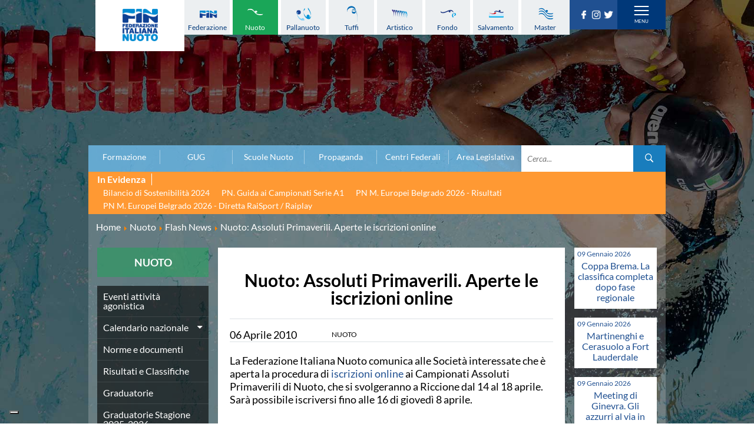

--- FILE ---
content_type: text/html; charset=utf-8
request_url: https://www.federnuoto.it/home/nuoto/flash-news-nuoto/14139-nuoto-assoluti-primaverili-aperte-le-iscrizioni-online.html
body_size: 13041
content:


<!DOCTYPE html>
<html>

<head><script type="text/javascript">
var _iub = _iub || [];
_iub.csConfiguration = {"askConsentAtCookiePolicyUpdate":true,"cookiePolicyInOtherWindow":true,"floatingPreferencesButtonDisplay":"bottom-left","logLevel":"error","perPurposeConsent":true,"reloadOnConsent":true,"siteId":3388005,"cookiePolicyId":50053366,"lang":"it","cookiePolicyUrl":"https://www.federnuoto.it/home/cookie-policy.html","banner":{"acceptButtonCaptionColor":"#FFFFFF","acceptButtonColor":"#0073CE","acceptButtonDisplay":true,"backgroundColor":"#FFFFFF","closeButtonRejects":true,"customizeButtonCaptionColor":"#4D4D4D","customizeButtonColor":"#DADADA","customizeButtonDisplay":true,"explicitWithdrawal":true,"listPurposes":true,"position":"float-top-center","prependOnBody":true,"rejectButtonDisplay":true,"showPurposesToggles":true,"showTitle":false,"textColor":"#000000"}};
</script>
<script type="text/javascript" src="https://cs.iubenda.com/autoblocking/3388005.js" charset="UTF-8"></script>
<script type="text/javascript" src="//cdn.iubenda.com/cs/iubenda_cs.js" charset="UTF-8" async></script>

    <base href="https://www.federnuoto.it/home/nuoto/flash-news-nuoto/14139-nuoto-assoluti-primaverili-aperte-le-iscrizioni-online.html" />
	<meta http-equiv="content-type" content="text/html; charset=utf-8" />
	<meta name="keywords" content="Federazione Italiana Nuoto, FIN, flashnews, nuoto" />
	<meta name="author" content="Federico Masci" />
	<meta name="robots" content="index, follow" />
	<meta name="description" content="Le flashnews della categoria nuoto" />
	<title>Federazione Italiana Nuoto - Nuoto: Assoluti Primaverili. Aperte le iscrizioni online</title>
	<link href="/templates/ifrit/favicon.ico" rel="shortcut icon" type="image/vnd.microsoft.icon" />

    <meta id="viewport" name="viewport" content="width=device-width, initial-scale=1, maximum-scale=1" />
    <link rel="shortcut icon" type="image/x-icon" href="/templates/ifrit/favicon.ico" />
    <!-- iPhone standard bookmark icon (57x57px) home screen -->
    <link rel="apple-touch-icon" href="/templates/ifrit/icon.png" />
    <!-- iPhone Retina display icon (114x114px) home screen -->
    <link rel="apple-touch-icon" href="/templates/ifrit/icon@2x.png" sizes="114x114" />
    <!-- Google Fonts -->
            <link href='https://www.federnuoto.it/templates/ifrit/fonts/fonts.css' rel='stylesheet' type='text/css'>
        <!-- template css -->
    <link rel="stylesheet" href="/templates/ifrit/stylesheets/app.css" type="text/css" />

    <!-- template js -->
    <!--[if lte IE 9]>
        <script type="text/javascript" src="/templates/ifrit/js/vendor/html5shiv.js"></script>
        <script type="text/javascript" src="/templates/ifrit/js/vendor/nwmatcher.js"></script>    
        <script type="text/javascript" src="/templates/ifrit/js/vendor/selectivizr.js"></script>
        <![endif]-->

            <script data-cookieconsent="ignore" type="text/javascript" src="/templates/ifrit/js/app.js"></script>
    
            <script type="text/javascript" src="/templates/ifrit/js/vendor/jquery-ui.js"></script>
    
            <script type="text/javascript" src="/templates/ifrit/svi/jquery.inputmask.bundle.js"></script>
        <script type="text/javascript" src="/templates/ifrit/svi/svi.js"></script>
        <script type="text/javascript" src="/templates/ifrit/svi/settebello.js"></script>
    
            <script type="text/javascript" src="/templates/ifrit/svi/impianti.js"></script>
    

            <!-- Google Maps API -->
        <script src="https://maps.googleapis.com/maps/api/js?key=AIzaSyAV_5FyDdfaM3E3YMD0_AGkzgIU0NNjI7A&libraries=places,marker&callback=initMap"></script>
    
    
    
    
    <!-- Test per Menu -->
    <script type="text/javascript" src="/templates/ifrit/svi/override.js"></script>
<!-- Matomo -->
<script>
  var _paq = window._paq = window._paq || [];
  /* tracker methods like "setCustomDimension" should be called before "trackPageView" */
  _paq.push(['trackPageView']);
  _paq.push(['enableLinkTracking']);
  (function() {
    var u="https://matomoweb.coninet.it/";
    _paq.push(['setTrackerUrl', u+'matomo.php']);
    _paq.push(['setSiteId', '100']);
    var d=document, g=d.createElement('script'), s=d.getElementsByTagName('script')[0];
    g.async=true; g.src=u+'matomo.js'; s.parentNode.insertBefore(g,s);
  })();
</script>
<!-- End Matomo Code --></head>


<body fixed-mode="0" class=" nopict it-it  home nuoto flash-news nuoto:-assoluti-primaverili.-aperte-le-iscrizioni-online                                 no-preload random_1">
    
    <!-- Div for "Force Desktop" -->
    <div id="viewportButton" class="viewportButton" style="display:none;">
        <input type="button" id="btnViewport" name="btnViewport" value="-" />
    </div>
    <!-- Site Wrapper -->
    <div id="site-wrapper">
        

        

        

                    <!-- Toolbar -->
                        <div id="toolbar-wrapper" >
                <section id="toolbar" data-bbq-width="wrapped">
                                                                                <div class="module-menudisci">
            
                                            
<div data-com="mixedmenu" data-mixedmenu-smartphone="hidden" data-mixedmenu-leaveopen="0" data-mixedmenu-firstlevel="0" data-mixedmenu-tablet="dropDownClickFlat" data-mixedmenu-desktop="dropDownClickFlat" data-mixedmenu-id="menu-181" >

    <ul class="mixedmenu" data-mixedmenu="root"
            >
    <li class="item-908"><a class="federazione" href="/home/federazione.html" >Federazione</a></li><li class="item-909 alias-parent-active"><a class="nuoto" href="/home/nuoto.html" >Nuoto</a></li><li class="item-910"><a class="pallanuoto" href="/home/pallanuoto.html" >Pallanuoto</a></li><li class="item-911"><a class="tuffi" href="/home/tuffi.html" >Tuffi</a></li><li class="item-912"><a class="sincro" href="/home/sincro.html" >Artistico</a></li><li class="item-913"><a class="fondo" href="/home/fondo.html" >Fondo</a></li><li class="item-914"><a class="salvamento" href="/home/salvamento.html" >Salvamento</a></li><li class="item-915"><a class="master" href="/home/master.html" >Master</a></li>    </ul>

    </div>
            
                        
		</div>
	
                                                            <div class="module-panino_disci">
            
                                            
<div id="menu-181" class="hamburger" data-com="hamburger" data-hamburger="smartphone" data-hamburger-type="text">
            <span>Discipline</span>
     
    
        
</div>            
                        
		</div>
	
                                                            <div class="module-logo">
            
                                            <div data-com="immagine" 
    data-com-animations-enable="0" 
    data-com-animations-top-percent="10" 
    data-com-animations-repeate="0">
                    <a href="/"  title="FIN">
                            <picture>
                <source media="(min-width: 1200px)" srcset="/images/logo_fin_verticale.png">
                <source media="(min-width: 640px)" srcset="/images/logo_fin_verticale.png">
                <source media="(min-width: 0px)" srcset="/images/logo_fin_verticale.png">
                <img src="/images/logo_fin_verticale.png" alt="FIN">
            </picture>
                        </a>
    </div>            
                        
		</div>
	
                                                            <div class="module-carica_soc">
            
                                            

<div class="custom-carica_soc"  >
	<p>		<div class="moduletable-social">
						
<div data-com="social">
    <a class="facebook" target="_blank" href="https://it-it.facebook.com/Federnuoto" title="facebook"><img src="/images/facebook.png" alt="facebook" /></a><a class="instagram" target="_blank" href="https://www.instagram.com/federnuoto/" title="instagram"><img src="/images/instagram.png" alt="instagram" /></a><a class="twitter" target="_blank" href="https://twitter.com/finofficial_" title="twitter"><img src="/images/twitter.png" alt="twitter" /></a></div>		</div>
	</p></div>
            
                        
		</div>
	
                                                            <div class="module-panino_mob_light">
            
                                            
<div id="menu-187" class="hamburger" data-com="hamburger" data-hamburger="desktop" data-hamburger-type="icon-x">
     
    
            <span class="line1"></span>
        <span class="line2"></span>
        <span class="line3"></span>
        
</div>            
                        
		</div>
	
                                                            </section>
            </div>
        

                    <!-- NO: -->
                            <!-- Header -->
                                <div id="header-wrapper">
                    <header id="header" data-bbq-width="wrapped">
                                                                                            <div class="module-menu_mob_light">
            
                                            
<div data-com="mixedmenu" data-mixedmenu-smartphone="lightboxAccordion" data-mixedmenu-leaveopen="0" data-mixedmenu-firstlevel="1" data-mixedmenu-tablet="lightboxD" data-mixedmenu-desktop="lightboxD" data-mixedmenu-id="menu-187" >

    <ul class="mixedmenu" data-mixedmenu="root"
            >
    <li class="item-483 deeper parent"><span class="separator_link"><a class="federazione" href="/home/federazione.html" >Federazione</a></span><ul class="nav-child unstyled small"><li class="item-2012"><a href="/home/federazione/xliii-assemblea-ordinaria-elettiva.html" >XLIII Assemblea Ordinaria Elettiva</a></li><li class="item-2124 deeper parent"><span class="separator_link"><a href="/home/federazione/singapore-2025.html" >Singapore 2025</a></span><ul class="nav-child unstyled small"><li class="item-2125"><a href="/home/federazione/singapore-2025/singapore-2025-la-squadra-italiana.html" >La squadra italiana</a></li><li class="item-2126"><a href="/home/federazione/singapore-2025/singapore-2025-azzurri-in-gara.html" >Azzurri in gara</a></li><li class="item-2127"><a href="/home/federazione/singapore-2025/singapore-2025-startlists-e-risultati.html" >Startlists e Risultati</a></li><li class="item-2128"><a href="/home/federazione/singapore-2025/singapore-2025-medagliere.html" >Medagliere</a></li><li class="item-2129"><a href="/home/federazione/singapore-2025/singapore-2025-medagliere-nuoto-per-gara.html" >Medaglie del nuoto per gara</a></li></ul></li><li class="item-616 divider deeper parent"><span class="separator">
	La Federazione</span>
<ul class="nav-child unstyled small"><li class="item-552"><a href="/home/federazione/la-federazione/chi-siamo.html" >Chi Siamo</a></li><li class="item-553 divider parent"><span class="separator">
	La Storia</span>
</li><li class="item-563 parent"><a href="/home/federazione/la-federazione/struttura.html" >Struttura</a></li></ul></li><li class="item-609"><a href="/home/federazione/norme-e-documenti-federazione.html" >Norme e documenti</a></li><li class="item-612"><a href="/home/federazione/bilanci.html" >Bilanci</a></li><li class="item-610"><a href="/home/federazione/bandi-di-gara.html" >FIN: Bandi di gara</a></li><li class="item-608"><a href="/home/federazione/convenzioni-enti.html" >FIN: Convenzioni Enti</a></li><li class="item-1945"><a href="https://www.sportesalute.eu/bandi-e-avvisi/bandi-altri-enti.html" >Sport e Salute: Bandi e Avvisi</a></li><li class="item-1675"><a href="https://www.sportesalute.eu/convenzioni.html" target="_blank" >Sport e Salute: Convenzioni per ASD/SSD</a></li><li class="item-611"><a href="/home/federazione/antidoping.html" >Antidoping</a></li><li class="item-613"><a href="/home/federazione/giustizia.html" >Giustizia</a></li><li class="item-577 divider deeper parent"><span class="separator">
	Settore Impianti</span>
<ul class="nav-child unstyled small"><li class="item-578"><a href="/home/federazione/settore-impianti/il-settore-impianti.html" >Il Settore Impianti</a></li><li class="item-579"><a href="/home/federazione/settore-impianti/la-piscina.html" >La Piscina</a></li><li class="item-580 parent"><a href="/home/federazione/settore-impianti/normative.html" >Normative</a></li><li class="item-584 divider parent"><span class="separator">
	Omologazione</span>
</li><li class="item-589 parent"><a href="/home/federazione/settore-impianti/finanziamenti.html" >Finanziamenti</a></li><li class="item-593 divider parent"><span class="separator">
	Aggiornamenti</span>
</li></ul></li><li class="item-599"><a href="/home/federazione/assicurazione.html" >Assicurazione</a></li><li class="item-939"><a href="/home/federazione/comitati-regionali.html" >Comitati Regionali</a></li><li class="item-937"><a href="/home/federazione/società-sportive.html" >Società Sportive</a></li><li class="item-1289"><a href="/home/privacy.html" >Privacy</a></li><li class="item-1275"><a href="/home/qualità.html" >Qualità</a></li><li class="item-1276"><a href="/home/sostenibilità.html" >Sostenibilità</a></li><li class="item-1434"><a href="/home/federazione/modello-organizzativo-231.html" >Modello Organizzativo 231</a></li><li class="item-2050"><a href="/home/federazione/safeguarding-rules.html" >Safeguarding Rules</a></li><li class="item-618"><a href="/home/federazione/news-la-federazione.html" >News </a></li><li class="item-619"><a href="/home/federazione/flash-news-la-federazione.html" >Flash News</a></li></ul></li><li class="item-490 active deeper parent"><span class="separator_link"><a class="nuoto" href="/home/nuoto.html" >Nuoto</a></span><ul class="nav-child unstyled small"><li class="item-624"><a href="/home/nuoto/eventi-attivita-agonistica-nuoto.html" >Eventi attività agonistica</a></li><li class="item-1377 divider deeper parent"><span class="separator">
	Calendario nazionale</span>
<ul class="nav-child unstyled small"><li class="item-2150"><a href="/home/nuoto/calendario-nazionale-nuoto/calendario-nazionale-nuoto-2025-2026.html" >2025-2026</a></li><li class="item-2036"><a href="/home/nuoto/calendario-nazionale-nuoto/calendario-nazionale-nuoto-2024-2025.html" >2024-2025</a></li><li class="item-1896"><a href="/home/nuoto/calendario-nazionale-nuoto/calendario-nazionale-nuoto-2023-2024.html" >2023-2024</a></li><li class="item-1761"><a href="/home/nuoto/calendario-nazionale-nuoto/calendario-nazionale-nuoto-2022-2023.html" >2022-2023</a></li><li class="item-1680"><a href="/home/nuoto/calendario-nazionale-nuoto/calendario-nazionale-nuoto-2021-2022.html" >2021-2022</a></li><li class="item-1501"><a href="/home/nuoto/calendario-nazionale-nuoto/calendario-nazionale-nuoto-2020-2021.html" >2020-2021</a></li><li class="item-904"><a href="/home/nuoto/calendario-nazionale-nuoto/calendario-nazionale-nuoto-2019-2020.html" >2019-2020</a></li><li class="item-1378"><a href="/home/nuoto/calendario-nazionale-nuoto/calendario-nazionale-nuoto-2018-2019.html" >2018-2019</a></li></ul></li><li class="item-905"><a href="/home/nuoto/norme-e-documenti-nuoto.html" >Norme e documenti</a></li><li class="item-906"><a href="/home/nuoto/risultati-e-classifiche-nuoto.html" >Risultati e Classifiche</a></li><li class="item-621"><a href="/home/nuoto/graduatorie.html" >Graduatorie</a></li><li class="item-1549"><a href="/home/nuoto/graduatorie-stagione-2025-2026.html" >Graduatorie Stagione 2025-2026</a></li><li class="item-940"><a href="/home/nuoto/azzurri-nuoto.html" >Azzurri</a></li><li class="item-958 divider deeper parent"><span class="separator">
	Records</span>
<ul class="nav-child unstyled small"><li class="item-1095 divider parent"><span class="separator">
	Vasca 25m</span>
</li><li class="item-1096 divider parent"><span class="separator">
	Vasca 50m</span>
</li></ul></li><li class="item-622"><a href="/home/nuoto/news-nuoto.html" >News </a></li><li class="item-623 current active"><a href="/home/nuoto/flash-news-nuoto.html" >Flash News</a></li></ul></li><li class="item-484 deeper parent"><span class="separator_link"><a class="pallanuoto" href="/home/pallanuoto.html" >Pallanuoto</a></span><ul class="nav-child unstyled small"><li class="item-1067"><a href="/home/pallanuoto/norme-e-documenti-pallanuoto.html" >Norme e documenti</a></li><li class="item-1350 divider deeper parent"><span class="separator">
	Le Nazionali</span>
<ul class="nav-child unstyled small"><li class="item-941"><a href="/home/pallanuoto/le-nazionali/il-settebello.html" >Il Settebello</a></li><li class="item-942"><a href="/home/pallanuoto/le-nazionali/il-setterosa.html" >Il Setterosa</a></li><li class="item-648 divider parent"><span class="separator">
	Partite delle Nazionali</span>
</li></ul></li><li class="item-630 divider deeper parent"><span class="separator">
	Coppa Italia</span>
<ul class="nav-child unstyled small"><li class="item-2057 divider parent"><span class="separator">
	2024-2025</span>
</li><li class="item-1947 divider parent"><span class="separator">
	2023-2024</span>
</li><li class="item-1795 divider parent"><span class="separator">
	2022-2023</span>
</li><li class="item-1667 divider parent"><span class="separator">
	2021-2022</span>
</li><li class="item-1556 divider parent"><span class="separator">
	2020-2021</span>
</li><li class="item-1397 divider parent"><span class="separator">
	2019-2020</span>
</li><li class="item-1247 divider parent"><span class="separator">
	2018-2019</span>
</li><li class="item-632 divider parent"><span class="separator">
	2017-2018</span>
</li><li class="item-633 divider parent"><span class="separator">
	2016-2017</span>
</li><li class="item-634 divider parent"><span class="separator">
	2015-2016</span>
</li><li class="item-635 divider parent"><span class="separator">
	2014-2015</span>
</li></ul></li><li class="item-636 divider deeper parent"><span class="separator">
	Campionato A1 Maschile</span>
<ul class="nav-child unstyled small"><li class="item-2146 divider parent"><span class="separator">
	2025-2026</span>
</li><li class="item-2034 divider parent"><span class="separator">
	2024-2025</span>
</li><li class="item-1894 divider parent"><span class="separator">
	2023-2024</span>
</li><li class="item-1763 divider parent"><span class="separator">
	2022-2023</span>
</li><li class="item-1638 divider parent"><span class="separator">
	2021-2022</span>
</li><li class="item-1498 divider parent"><span class="separator">
	2020-2021</span>
</li><li class="item-1368 divider parent"><span class="separator">
	2019-2020</span>
</li><li class="item-1367 divider parent"><span class="separator">
	2018-2019</span>
</li></ul></li><li class="item-637 divider deeper parent"><span class="separator">
	Campionato A1 Femminile</span>
<ul class="nav-child unstyled small"><li class="item-2148 divider parent"><span class="separator">
	2025-2026</span>
</li><li class="item-2032 divider parent"><span class="separator">
	2024-2025</span>
</li><li class="item-1892 divider parent"><span class="separator">
	2023-2024</span>
</li><li class="item-1765 divider parent"><span class="separator">
	2022-2023</span>
</li><li class="item-1641 divider parent"><span class="separator">
	2021-2022</span>
</li><li class="item-1500 divider parent"><span class="separator">
	2020-2021</span>
</li><li class="item-1371 divider parent"><span class="separator">
	2019-2020</span>
</li><li class="item-1370 divider parent"><span class="separator">
	2018-2019</span>
</li></ul></li><li class="item-638 divider deeper parent"><span class="separator">
	Campionato A2 Maschile</span>
<ul class="nav-child unstyled small"><li class="item-2155 divider parent"><span class="separator">
	2025-2026</span>
</li><li class="item-2037 divider parent"><span class="separator">
	2024-2025</span>
</li><li class="item-1900 divider parent"><span class="separator">
	2023-2024</span>
</li><li class="item-1770 divider parent"><span class="separator">
	2022-2023</span>
</li><li class="item-1646 divider parent"><span class="separator">
	2021-2022</span>
</li><li class="item-1515 divider parent"><span class="separator">
	2020-2021</span>
</li><li class="item-1380 divider parent"><span class="separator">
	2019-2020</span>
</li><li class="item-1379 divider parent"><span class="separator">
	2018-2019</span>
</li></ul></li><li class="item-1239 divider deeper parent"><span class="separator">
	Campionato A2 Femminile</span>
<ul class="nav-child unstyled small"><li class="item-2162 divider parent"><span class="separator">
	2025-2026</span>
</li><li class="item-2051 divider parent"><span class="separator">
	2024-2025</span>
</li><li class="item-1920 divider parent"><span class="separator">
	2023-2024</span>
</li><li class="item-1783 divider parent"><span class="separator">
	2022-2023</span>
</li><li class="item-1657 divider parent"><span class="separator">
	2021-2022</span>
</li><li class="item-1523 divider parent"><span class="separator">
	2020-2021</span>
</li><li class="item-1427 divider parent"><span class="separator">
	2019-2020</span>
</li><li class="item-1392 divider parent"><span class="separator">
	2018-2019</span>
</li></ul></li><li class="item-1200 divider deeper parent"><span class="separator">
	Campionato B Maschile</span>
<ul class="nav-child unstyled small"><li class="item-2166 divider parent"><span class="separator">
	2025-2026</span>
</li><li class="item-2043 divider parent"><span class="separator">
	2024-2025</span>
</li><li class="item-1904 divider parent"><span class="separator">
	2023-2024</span>
</li><li class="item-1775 divider parent"><span class="separator">
	2022-2023</span>
</li><li class="item-1651 divider parent"><span class="separator">
	2021-2022</span>
</li><li class="item-1530 divider parent"><span class="separator">
	2020-2021</span>
</li><li class="item-1422 divider parent"><span class="separator">
	2019-2020</span>
</li><li class="item-1393 divider parent"><span class="separator">
	2018-2019</span>
</li></ul></li><li class="item-639 divider deeper parent"><span class="separator">
	Storico Campionati 2003-2017</span>
<ul class="nav-child unstyled small"><li class="item-1198"><a href="/home/pallanuoto/storico-campionati/campionati-2017-2018.html" >Campionati 2017/2018</a></li><li class="item-1049"><a href="/home/pallanuoto/storico-campionati/campionati-2016-2017.html" >Campionati 2016/2017</a></li><li class="item-1048"><a href="/home/pallanuoto/storico-campionati/campionati-2015-2016.html" >Campionati 2015/2016</a></li><li class="item-1047"><a href="/home/pallanuoto/storico-campionati/campionati-2014-2015.html" >Campionati 2014/2015</a></li><li class="item-1046"><a href="/home/pallanuoto/storico-campionati/campionati-2013-2014.html" >Campionati 2013/2014</a></li><li class="item-1021"><a href="/home/pallanuoto/storico-campionati/campionati-2012-2013.html" >Campionati 2012/2013</a></li><li class="item-998"><a href="/home/pallanuoto/storico-campionati/campionati-2011-2012.html" >Campionati 2011/2012</a></li><li class="item-999"><a href="/home/pallanuoto/storico-campionati/campionati-2010-2011.html" >Campionati 2010/2011</a></li><li class="item-1001"><a href="/home/pallanuoto/storico-campionati/campionati-2009-2010.html" >Campionati 2009/2010</a></li><li class="item-1002"><a href="/home/pallanuoto/storico-campionati/campionati-2008-2009.html" >Campionati 2008/2009</a></li><li class="item-1003"><a href="/home/pallanuoto/storico-campionati/campionati-2007-2008.html" >Campionati 2007/2008</a></li><li class="item-1004"><a href="/home/pallanuoto/storico-campionati/campionati-2006-2007.html" >Campionati 2006/2007</a></li><li class="item-1005"><a href="/home/pallanuoto/storico-campionati/campionati-2005-2006.html" >Campionati 2005/2006</a></li><li class="item-1006"><a href="/home/pallanuoto/storico-campionati/campionati-2004-2005.html" >Campionati 2004/2005</a></li><li class="item-1007"><a href="/home/pallanuoto/storico-campionati/campionati-2003-2004.html" >Campionati 2003/2004</a></li></ul></li><li class="item-641 divider deeper parent"><span class="separator">
	Finali Giovanili</span>
<ul class="nav-child unstyled small"><li class="item-2117"><a href="/home/pallanuoto/finali-giovanili-s/2024-2025.html" >2024-2025</a></li><li class="item-2013"><a href="/home/pallanuoto/finali-giovanili-s/2023-2024.html" >2023-2024</a></li><li class="item-1858"><a href="/home/pallanuoto/finali-giovanili-s/2022-2023.html" >2022-2023</a></li><li class="item-1711"><a href="/home/pallanuoto/finali-giovanili-s/2021-2022.html" >2021-2022</a></li><li class="item-1632"><a href="/home/pallanuoto/finali-giovanili-s/2020-2021.html" >2020-2021</a></li><li class="item-1328"><a href="/home/pallanuoto/finali-giovanili-s/2018-2019.html" >2018-2019</a></li><li class="item-642"><a href="/home/pallanuoto/finali-giovanili-s/2017-2018.html" >2017-2018</a></li><li class="item-643"><a href="/home/pallanuoto/finali-giovanili-s/2016-2017.html" >2016-2017</a></li><li class="item-644"><a href="/home/pallanuoto/finali-giovanili-s/2015-2016.html" >2015-2016</a></li><li class="item-645"><a href="/home/pallanuoto/finali-giovanili-s/2014-2015.html" >2014-2015</a></li><li class="item-646"><a href="/home/pallanuoto/finali-giovanili-s/2013-2014.html" >2013-2014</a></li></ul></li><li class="item-1288 divider deeper parent"><span class="separator">
	Trofei delle Regioni</span>
<ul class="nav-child unstyled small"><li class="item-2161"><a href="/home/pallanuoto/trofei-delle-regioni/2025-2026.html" >2025-2026</a></li><li class="item-2049"><a href="/home/pallanuoto/trofei-delle-regioni/2024-2025.html" >2024-2025</a></li><li class="item-1919"><a href="/home/pallanuoto/trofei-delle-regioni/2023-2024.html" >2023-2024</a></li><li class="item-1782"><a href="/home/pallanuoto/trofei-delle-regioni/2022-2023.html" >2022-2023</a></li><li class="item-1781"><a href="/home/pallanuoto/trofei-delle-regioni/2018-2019.html" >2018-2019</a></li></ul></li><li class="item-647"><a href="/home/pallanuoto/risultati-comen.html" >CoMeN Cup</a></li><li class="item-627"><a href="/home/pallanuoto/news-pallanuoto.html" >News </a></li><li class="item-628"><a href="/home/pallanuoto/flash-news-pallanuoto.html" >Flash News</a></li><li class="item-1436"><a href="https://www.youtube.com/@FINWaterpolochannel" target="_blank" >Waterpolo Channel</a></li></ul></li><li class="item-485 deeper parent"><span class="separator_link"><a class="tuffi" href="/home/tuffi.html" >Tuffi</a></span><ul class="nav-child unstyled small"><li class="item-828"><a href="/home/tuffi/eventi-tuffi.html" >Eventi</a></li><li class="item-829"><a href="/home/tuffi/norme-e-documenti-tuffi.html" >Norme e documenti</a></li><li class="item-825"><a href="/home/tuffi/risultati-e-classifiche-tuffi.html" >Risultati e Classifiche</a></li><li class="item-943"><a href="/home/tuffi/azzurri-tuffi.html" >Azzurri</a></li><li class="item-826"><a href="/home/tuffi/news-tuffi.html" >News </a></li><li class="item-827"><a href="/home/tuffi/flash-news-tuffi.html" >Flash News</a></li></ul></li><li class="item-486 deeper parent"><span class="separator_link"><a class="sincro" href="/home/sincro.html" >Artistico</a></span><ul class="nav-child unstyled small"><li class="item-832"><a href="/home/sincro/eventi-sincro.html" >Eventi</a></li><li class="item-833"><a href="/home/sincro/norme-e-documenti-sincro.html" >Norme e documenti</a></li><li class="item-831"><a href="/home/sincro/risultati-e-classifiche-sincro.html" >Risultati e Classifiche</a></li><li class="item-944"><a href="/home/sincro/azzurri-sincro.html" >Azzurri</a></li><li class="item-834"><a href="/home/sincro/news-sincro.html" >News </a></li><li class="item-835"><a href="/home/sincro/flash-news-sincro.html" >Flash News</a></li></ul></li><li class="item-487 deeper parent"><span class="separator_link"><a class="fondo" href="/home/fondo.html" >Fondo</a></span><ul class="nav-child unstyled small"><li class="item-837"><a href="/home/fondo/eventi-fondo.html" >Eventi</a></li><li class="item-1296"><a href="/home/fondo/grand-prix-fondo.html" >Grand Prix</a></li><li class="item-838"><a href="/home/fondo/norme-e-documentio-fondo.html" >Norme e documenti</a></li><li class="item-836"><a href="/home/fondo/risultati-e-classifiche-fondo.html" >Risultati e Classifiche</a></li><li class="item-952"><a href="/home/fondo/primati.html" >Primati</a></li><li class="item-946"><a href="/home/fondo/azzurri-fondo.html" >Azzurri</a></li><li class="item-839"><a href="/home/fondo/news-fondo.html" >News </a></li><li class="item-840"><a href="/home/fondo/flash-news-fondo.html" >Flash News</a></li></ul></li><li class="item-488 deeper parent"><span class="separator_link"><a class="salvamento" href="/home/salvamento.html" >Salvamento</a></span><ul class="nav-child unstyled small"><li class="item-527"><a href="/home/salvamento/eventi-salvamento.html" >Eventi</a></li><li class="item-842"><a href="/home/salvamento/norme-e-documenti-salvamento.html" >Norme e documenti</a></li><li class="item-845"><a href="/home/salvamento/risultati-e-classifiche-salvamento.html" >Risultati e Classifiche</a></li><li class="item-846 divider deeper parent"><span class="separator">
	Albi d'oro - Primati</span>
<ul class="nav-child unstyled small"><li class="item-1446"><a href="https://records.dlrg.de/" target="_blank" >Primati internazionali</a></li><li class="item-1447"><a href="/home/salvamento/albi-d-oro-primati/salvamento-primati-maschili-assoluti-in-vasca-lunga.html" >Primati Maschili Assoluti in vasca lunga</a></li><li class="item-1448"><a href="/home/salvamento/albi-d-oro-primati/salvamento-primati-femminili-assoluti-in-vasca-lunga.html" >Primati Femminili Assoluti in vasca lunga</a></li><li class="item-1774"><a href="/home/salvamento/albi-d-oro-primati/primati-youth-in-vasca-lunga.html" >Primati Youth in vasca lunga</a></li><li class="item-1449"><a href="/home/salvamento/albi-d-oro-primati/salvamento-primati-maschili-cadetti-in-vasca-lunga.html" >Primati Maschili Cadetti in vasca lunga</a></li><li class="item-1450"><a href="/home/salvamento/albi-d-oro-primati/salvamento-primati-femminili-cadette-in-vasca-lunga.html" >Primati Femminili Cadette in vasca lunga</a></li><li class="item-1451"><a href="/home/salvamento/albi-d-oro-primati/salvamento-primati-maschili-juniores-in-vasca-lunga.html" >Primati Maschili Juniores in vasca lunga</a></li><li class="item-1452"><a href="/home/salvamento/albi-d-oro-primati/salvamento-primati-femminili-juniores-in-vasca-lunga.html" >Primati Femminili Juniores in vasca lunga</a></li><li class="item-1453"><a href="/home/salvamento/albi-d-oro-primati/salvamento-primati-maschili-ragazzi-in-vasca-lunga.html" >Primati Maschili Ragazzi in vasca lunga</a></li><li class="item-1454"><a href="/home/salvamento/albi-d-oro-primati/salvamento-primati-femminili-ragazze-in-vasca-lunga.html" >Primati Femminili Ragazze in vasca lunga</a></li><li class="item-1455"><a href="/home/salvamento/albi-d-oro-primati/salvamento-primati-maschili-esordienti-a-in-vasca-lunga.html" >Primati Maschili Esordienti A in vasca lunga</a></li><li class="item-1456"><a href="/home/salvamento/albi-d-oro-primati/salvamento-primati-femminili-esordienti-a-in-vasca-lunga.html" >Primati Femminili Esordienti A in vasca lunga</a></li><li class="item-1457"><a href="https://www.federnuoto.it/home/salvamento/albi-d-oro-primati/2955-primati-italiani-masters" >Primati italiani masters</a></li></ul></li><li class="item-843"><a href="/home/salvamento/news-salvamento.html" >News </a></li><li class="item-844"><a href="/home/salvamento/flash-news-salvamento.html" >Flash News</a></li></ul></li><li class="item-489 deeper parent"><span class="separator_link"><a class="master" href="/home/master.html" >Master</a></span><ul class="nav-child unstyled small"><li class="item-1073"><a href="/home/master/eventi-master.html" >Campionati Italiani</a></li><li class="item-848 divider deeper parent"><span class="separator">
	Circuito Supermaster</span>
<ul class="nav-child unstyled small"><li class="item-1144"><a href="/home/master/circuito-supermaster/eventi-circuito-supermaster.html" >Eventi</a></li><li class="item-1145"><a href="/home/master/circuito-supermaster/riepilogo-eventi.html" >Riepilogo Eventi</a></li><li class="item-1282 divider parent"><span class="separator">
	Archivio 2012-2025</span>
</li></ul></li><li class="item-1297"><a href="/home/master/calendario-nazionale-fondo-master.html" >Calendario Nazionale Fondo</a></li><li class="item-849"><a href="/home/master/norme-e-documenti-master.html" >Norme e documenti</a></li><li class="item-850"><a href="/home/master/risultati-e-classifiche-master.html" >Risultati e Classifiche</a></li><li class="item-1065"><a href="/home/master/primati.html" >Primati</a></li><li class="item-969"><a href="/home/master/graduatorie.html" >Graduatorie</a></li><li class="item-851"><a href="/home/master/approfondimenti.html" >Analisi e Approfondimenti</a></li><li class="item-852"><a href="/home/master/news-master.html" >News </a></li><li class="item-853"><a href="/home/master/flash-news-master.html" >Flash News</a></li></ul></li><li class="item-363 deeper parent"><span class="separator_link"><a href="/home/formazione.html" >Formazione</a></span><ul class="nav-child unstyled small"><li class="item-365 deeper parent"><span class="separator_link"><a href="/home/formazione/sit.html" >SIT</a></span><ul class="nav-child unstyled small"><li class="item-857"><a href="/home/formazione/sit/struttura.html" >Struttura</a></li><li class="item-858"><a href="/home/formazione/sit/offerta-formativa.html" >Offerta formativa</a></li><li class="item-865 divider parent"><span class="separator">
	Corsi, eventi e convegni</span>
</li><li class="item-625"><a href="/home/formazione/sit/norme-e-documenti.html" >Norme e documenti</a></li><li class="item-866 divider parent"><span class="separator">
	Sessioni</span>
</li><li class="item-869"><a href="/home/formazione/sit/la-tecnica-del-nuoto.html" >La Tecnica del Nuoto</a></li><li class="item-1986"><a href="/coordinatori-sit-quadriennio-2025-2028.html" >Coordinatori SIT</a></li><li class="item-1989"><a href="/docenti-nazionali-sit.html" >Docenti Nazionali SIT</a></li><li class="item-2130"><a href="/home/formazione/sit/docenti-regionali-sit.html" >Docenti Regionali SIT</a></li><li class="item-949"><a href="/home/formazione/sit/tecnici-sit.html" >Tecnici SIT</a></li></ul></li><li class="item-364 deeper parent"><span class="separator_link"><a href="/home/formazione/sezione-salvamento.html" >Sezione Salvamento</a></span><ul class="nav-child unstyled small"><li class="item-2069"><a href="/home/formazione/sezione-salvamento/diventare-bagnino.html" >Diventa Assistente Bagnanti</a></li><li class="item-871 divider parent"><span class="separator">
	Offerta formativa</span>
</li><li class="item-1702"><a href="/home/formazione/sezione-salvamento/sez-salv-eventi-corsi-nazionali.html" >Eventi e corsi nazionali</a></li><li class="item-888"><a href="/home/formazione/sezione-salvamento/corsi,-eventi-e-convegni-salvamento.html" >Corsi regionali</a></li><li class="item-889"><a href="/home/formazione/sezione-salvamento/norme-e-documenti-salvamento.html" >Norme e documenti </a></li><li class="item-950"><a href="/home/formazione/sezione-salvamento/coordinatori-salvamento.html" >Coordinatori Salvamento</a></li><li class="item-948"><a href="/home/formazione/sezione-salvamento/albo-assistenti-bagnanti-salvamento.html" >Albo Assistenti Bagnanti</a></li></ul></li></ul></li><li class="item-472 deeper parent"><span class="separator_link"><a href="/home/gug.html" >GUG</a></span><ul class="nav-child unstyled small"><li class="item-474"><a href="/home/gug/composizione.html" >Composizione</a></li><li class="item-475"><a href="/home/gug/norme-e-documenti-gug.html" >Norme e documenti</a></li><li class="item-476"><a href="/home/gug/formazione-gug.html" >Formazione</a></li><li class="item-478"><a href="/home/gug/sedi-regionali-e-provinciali.html" >Sedi Regionali e Provinciali</a></li><li class="item-607"><a href="/home/gug/designazioni-arbitrali.html" >Designazioni Arbitrali </a></li></ul></li><li class="item-480 deeper parent"><span class="separator_link"><a href="/home/scuole-nuoto.html" >Scuole Nuoto</a></span><ul class="nav-child unstyled small"><li class="item-1897"><a href="/home/scuole-nuoto.html" >Ricerca Scuole Nuoto </a></li><li class="item-1898"><a href="/home/scuole-nuoto/manuale-snf.html" >Manuale SNF</a></li><li class="item-1899"><a href="/home/scuole-nuoto/diventa-snf.html" >Diventa SNF</a></li></ul></li><li class="item-481 deeper parent"><span class="separator_link"><a href="/home/propaganda.html" >Propaganda</a></span><ul class="nav-child unstyled small"><li class="item-1128"><a href="/home/propaganda/norme-e-documenti-propaganda.html" >Norme e documenti</a></li><li class="item-1129"><a href="/home/propaganda/risultati-propaganda.html" >Risultati</a></li><li class="item-1130"><a href="/home/propaganda/eventi-propaganda.html" >Eventi </a></li></ul></li><li class="item-482 deeper parent"><span class="separator_link"><a href="/home/centri-federali.html" >Centri Federali</a></span><ul class="nav-child unstyled small"><li class="item-542"><a href="/home/centri-federali/c-f-complesso-natatorio-foro-italico.html" >C. F. Complesso natatorio Foro Italico</a></li><li class="item-543"><a href="/home/centri-federali/c-f-polo-natatorio-ostia.html" >C. F. Polo Acquatico Frecciarossa Ostia</a></li><li class="item-545"><a href="/home/centri-federali/c-f-unipol-blustadium-pietralata.html" >C. F. Unipol BluStadium Pietralata</a></li><li class="item-2041"><a href="/home/centri-federali/c-f-valco-san-paolo.html" >C. F. Polo Acquatico Enel - Valco San Paolo</a></li><li class="item-544"><a href="/home/centri-federali/c-f-acerra-carlo-pedersoli.html" >C. F. Acerra &quot;Carlo Pedersoli&quot;</a></li><li class="item-2068"><a href="/home/centri-federali/c-f-livorno.html" >C. F. Livorno</a></li><li class="item-2154"><a href="/home/centri-federali/c-f-milano.html" >C. F. Milano</a></li><li class="item-1924"><a href="/home/centri-federali/c-f-napoli-felice-scandone.html" >C. F. Napoli &quot;Felice Scandone&quot;</a></li><li class="item-1961"><a href="/home/centri-federali/c-f-palazzo-del-nuoto-torino.html" >C.F. Palazzo del Nuoto Torino</a></li><li class="item-546"><a href="/home/centri-federali/c-f-trieste-bruno-bianchi.html" >C. F. Trieste &quot;Bruno Bianchi&quot;</a></li><li class="item-547"><a href="/home/centri-federali/c-f-verona-alberto-castagnetti.html" >C. F. Verona &quot;Alberto Castagnetti&quot;</a></li><li class="item-1542"><a href="/home/centri-federali/c-f-viterbo.html" >C. F. Viterbo</a></li></ul></li><li class="item-550"><a href="/home/area-legislativa.html" >Area Legislativa</a></li><li class="item-600"><a href="/home/protezione-civile.html" >Protezione Civile</a></li><li class="item-605"><a href="/home/qualità.html" >Qualità</a></li><li class="item-606"><a href="/home/sostenibilità.html" >Sostenibilità</a></li><li class="item-1062"><a href="/home/privacy.html" >Privacy</a></li><li class="item-1092"><a href="/home/cookie-policy.html" >Cookie Policy</a></li><li class="item-1066"><a href="/home/archivio-news.html" >Archivio News</a></li><li class="item-1063"><a href="/home/flash-news.html" >Flash News</a></li><li class="item-1059"><a href="/home/galleria-fotografica.html" >Galleria fotografica</a></li><li class="item-1060"><a href="/home/videogallery.html" >Videogallery</a></li><li class="item-602"><a href="/home/intranet.html" >Intranet</a></li><li class="item-1278"><a href="https://mail.federnuoto.it" target="_blank" >Webmail </a></li><li class="item-601"><a href="/home/contatti.html" >Contatti</a></li><li class="item-1058"><a href="/home/mappa-del-sito.html" >Mappa del sito</a></li>    </ul>

                        <div class="modules-container">
                <div class="menu-modules">
                            <div class="module-contenitore_lp">
            
                                            

<div class="custom-contenitore_lp"  >
	<!--p>		<div class="moduletable-alias_mainmenu">
						<ul class="nav menu mod-list">
<li class="item-919 deeper parent"><a href="/home/formazione.html" >Formazione</a><ul class="nav-child unstyled small"><li class="item-922"><a href="/home/formazione/sit.html" >SIT</a></li><li class="item-923"><a href="/home/formazione/sezione-salvamento.html" >Sezione Salvamento	</a></li></ul></li><li class="item-921 deeper parent"><a href="/home/gug.html" >GUG</a><ul class="nav-child unstyled small"><li class="item-924"><a href="/?Itemid=473" >Presentazione</a></li><li class="item-925"><a href="/home/gug/norme-e-documenti-gug.html" >Regolamento</a></li><li class="item-930"><a href="/home/gug/composizione.html" >Composizione</a></li><li class="item-926"><a href="/home/gug/designazioni-arbitrali.html" >Designazioni Arbitrali</a></li><li class="item-927"><a href="/?Itemid=626" >Risultati e Classifiche</a></li><li class="item-928"><a href="/home/gug/formazione-gug.html" >Corso Aspiranti Giudici</a></li><li class="item-929"><a href="/home/gug/sedi-regionali-e-provinciali.html" >Sedi Regionali e Provinciali</a></li></ul></li><li class="item-916"><a href="/home/scuole-nuoto.html" >Scuole Nuoto</a></li><li class="item-917"><a href="/home/propaganda.html" >Propaganda	</a></li><li class="item-920 deeper parent"><a href="/home/centri-federali.html" >Centri Federali</a><ul class="nav-child unstyled small"><li class="item-931"><a href="/home/centri-federali/c-f-complesso-natatorio-foro-italico.html" >C. F. Complesso natatorio Foro Italico</a></li><li class="item-932"><a href="/home/centri-federali/c-f-acerra-carlo-pedersoli.html" >C. F. Frosinone</a></li><li class="item-933"><a href="/home/centri-federali/c-f-polo-natatorio-ostia.html" >C. F. Polo natatorio Ostia </a></li><li class="item-934"><a href="/home/centri-federali/c-f-unipol-blustadium-pietralata.html" >C. F. Unipol BluStadium Pietralata</a></li><li class="item-935"><a href="/home/centri-federali/c-f-trieste-bruno-bianchi.html" >C. F. Trieste &quot;Bruno Bianchi </a></li><li class="item-936"><a href="/home/centri-federali/c-f-verona-alberto-castagnetti.html" >C. F. Verona &quot;Alberto Castagnetti&quot;</a></li></ul></li><li class="item-918"><a href="/home/area-legislativa.html" >Area Legislativa	</a></li></ul>
		</div>
	</p--> <!--p>		<div class="moduletable-menu_footer">
						<ul class="nav menu mod-list">
<li class="item-366 active"><a href="/home/mappa-del-sito.html" >Mappa del sito</a></li><li class="item-1090"><a href="/home/archivio-news.html" >Archivio news</a></li><li class="item-1071"><a href="/home/protezione-civile.html" >Protezione Civile </a></li><li class="item-1070"><a href="/home/sostenibilità.html" >Sostenibilità </a></li><li class="item-1069"><a href="/home/qualità.html" >Qualità </a></li><li class="item-367"><a href="/home/contatti.html" >Contatti</a></li><li class="item-374"><a href="/home/galleria-fotografica.html" >Galleria fotografica</a></li><li class="item-603"><a href="https://mail.federnuoto.it" target="_blank" rel="noopener noreferrer">Webmail</a></li><li class="item-1068"><a href="/home/intranet.html" >Intranet </a></li><li class="item-604"><a href="/home/privacy.html" >Privacy</a></li><li class="item-1094"><a href="/feed-rss-fin.feed?type=rss" target="_blank" rel="noopener noreferrer">Feed rss</a></li><li class="item-1403"><a href="/federazione-trasparente.html" >Federazione Trasparente</a></li><li class="item-2070"><a href="https://federnuoto.segnalazioni.net/" target="_blank" rel="noopener noreferrer">Whistleblowing</a></li><li class="item-2055"><a href="#" title="Preferenze sui cookies" class="iubenda-cs-preferences-link">Rivedi le tue scelte sui cookies</a></li></ul>
		</div>
	</p-->
<p>		<div class="moduletable-social">
						
<div data-com="social">
    <a class="facebook" target="_blank" href="https://it-it.facebook.com/Federnuoto" title="facebook"><img src="/images/facebook.png" alt="facebook" /></a><a class="instagram" target="_blank" href="https://www.instagram.com/federnuoto/" title="instagram"><img src="/images/instagram.png" alt="instagram" /></a><a class="twitter" target="_blank" href="https://twitter.com/finofficial_" title="twitter"><img src="/images/twitter.png" alt="twitter" /></a></div>		</div>
	</p>
<p>		<div class="moduletable-cerca_nav">
						
<div class="finder-cerca_nav">
	<form id="mod-finder-searchform238" action="/cerca.html" method="get" class="form-search" role="search">
		<input type="text" name="q" id="mod-finder-searchword238" class="search-query input-medium" size="25" value="" placeholder="Cerca..."/><label for="mod-finder-searchword238" class="element-invisible finder-cerca_nav"></label><button class="btn btn-primary hasTooltip -cerca_nav finder-cerca_nav" type="submit" title="Vai"><span class="icon-search icon-white"></span></button>
							</form>
</div>
		</div>
	</p></div>
            
                        
		</div>
	                </div>
            </div>
            </div>
            
                        
		</div>
	
                                                                    <div class="module-spazio-testata">
            
                                            

<div class="custom-spazio-testata"  >
	</div>
            
                        
		</div>
	
                                                                    <div class="module-panino_no">
            
                                            
<div id="menu-152" class="hamburger" data-com="hamburger" data-hamburger="smartphone" data-hamburger-type="icon-x">
     
    
            <span class="line1"></span>
        <span class="line2"></span>
        <span class="line3"></span>
        
</div>            
                        
		</div>
	
                                                                        </header>
                </div>
            
                            <!-- Nav -->
                                <div id="nav-wrapper">
                    <nav id="nav" data-bbq-width="wrapped">
                                                                                            <div class="module-mainmenu">
            
                                            
<div data-com="mixedmenu" data-mixedmenu-smartphone="hidden" data-mixedmenu-leaveopen="1" data-mixedmenu-firstlevel="0" data-mixedmenu-tablet="dropDownClickFlat" data-mixedmenu-desktop="dropDownClickFlat" data-mixedmenu-id="menu-152" >

    <ul class="mixedmenu" data-mixedmenu="root"
            >
    <li class="item-919 parent"><a href="/home/formazione.html" >Formazione</a></li><li class="item-921 parent"><a href="/home/gug.html" >GUG</a></li><li class="item-916"><a href="/home/scuole-nuoto.html" >Scuole Nuoto</a></li><li class="item-917"><a href="/home/propaganda.html" >Propaganda	</a></li><li class="item-920 parent"><a href="/home/centri-federali.html" >Centri Federali</a></li><li class="item-918"><a href="/home/area-legislativa.html" >Area Legislativa	</a></li>    </ul>

    </div>
            
                        
		</div>
	
                                                                    <div class="module-cerca_nav">
            
                                            

<div class="custom-cerca_nav"  >
	<p style="margin: 0;">		<div class="moduletable-cerca_nav">
						
<div class="finder-cerca_nav">
	<form id="mod-finder-searchform238" action="/cerca.html" method="get" class="form-search" role="search">
		<input type="text" name="q" id="mod-finder-searchword238" class="search-query input-medium" size="25" value="" placeholder="Cerca..."/><label for="mod-finder-searchword238" class="element-invisible finder-cerca_nav"></label><button class="btn btn-primary hasTooltip -cerca_nav finder-cerca_nav" type="submit" title="Vai"><span class="icon-search icon-white"></span></button>
							</form>
</div>
		</div>
	</p></div>
            
                        
		</div>
	
                                                                        </nav>
                </div>
                    
        <div id="site-content">

                            <!-- Breadcrumb -->
                                <div id="breadcrumb-wrapper">
                    <section id="breadcrumb" data-bbq-width="wrapped">
                                                                                            <div class="module-panino_acc_interno evidenza">
            
                                            
<div id="menu-408" class="hamburger" data-com="hamburger" data-hamburger="smartphone" data-hamburger-type="text">
            <span>IN EVIDENZA</span>
     
    
        
</div>            
                        
		</div>
	
                                                                    <div class="module-evidenza-menu">
            
                                                <h3> In Evidenza</h3>
                                
<div data-com="mixedmenu" data-mixedmenu-smartphone="dropDownAccordion" data-mixedmenu-leaveopen="0" data-mixedmenu-firstlevel="0" data-mixedmenu-tablet="standard" data-mixedmenu-desktop="standard" data-mixedmenu-id="menu-408" >

    <ul class="mixedmenu" data-mixedmenu="root"
            >
    <li class="item-1217"><a href="https://www.federnuoto.it/home/sostenibilità/10885-bilancio-di-sostenibilità-2024" target="_blank" >Bilancio di Sostenibilità 2024</a></li><li class="item-1286"><a href="https://www.federnuoto.it/home/pallanuoto/norme-e-documenti-pallanuoto/pallanuoto-norme-e-documenti-2025-2026/10686-guida-ai-campionati-di-pallanuoto-serie-a1-2025-2026" target="_blank" >PN. Guida ai Campionati Serie A1</a></li><li class="item-2136"><a href="https://europeanaquatics.org/ewpc-2026/belgrade/schedule-and-results/#/schedule-bydate/ASM" target="_blank" >PN M. Europei Belgrado 2026 - Risultati</a></li><li class="item-1354"><a href="https://www.raiplay.it/dirette" target="_blank" >PN M. Europei Belgrado 2026 - Diretta RaiSport / Raiplay</a></li>    </ul>

    </div>
            
                        
		</div>
	
                                                                        </section>
                </div>
            


                            <!-- Sponsor-top -->
                                <div id="sponsor-top-wrapper">
                    <section id="sponsor-top" data-bbq-width="wrapped">
                                                                                            <div class="module-breadcrumb">
            
                                            <div aria-label="Breadcrumbs" role="navigation">
	<ul itemscope itemtype="https://schema.org/BreadcrumbList" class="breadcrumb-breadcrumb">
					<li class="active">
				<span class="divider icon-location"></span>
			</li>
		
						<li itemprop="itemListElement" itemscope itemtype="https://schema.org/ListItem">
											<a itemprop="item" href="/" class="pathway"><span itemprop="name">Home</span></a>
					
											<span class="divider">
							<img src="/media/system/images/arrow.png" alt="" />						</span>
										<meta itemprop="position" content="1">
				</li>
							<li itemprop="itemListElement" itemscope itemtype="https://schema.org/ListItem">
											<a itemprop="item" href="/home/nuoto.html" class="pathway"><span itemprop="name">Nuoto</span></a>
					
											<span class="divider">
							<img src="/media/system/images/arrow.png" alt="" />						</span>
										<meta itemprop="position" content="3">
				</li>
							<li itemprop="itemListElement" itemscope itemtype="https://schema.org/ListItem">
											<a itemprop="item" href="/home/nuoto/flash-news-nuoto.html" class="pathway"><span itemprop="name">Flash News</span></a>
					
											<span class="divider">
							<img src="/media/system/images/arrow.png" alt="" />						</span>
										<meta itemprop="position" content="4">
				</li>
							<li itemprop="itemListElement" itemscope itemtype="https://schema.org/ListItem" class="active">
					<span itemprop="name">
						Nuoto: Assoluti Primaverili. Aperte le iscrizioni online					</span>
					<meta itemprop="position" content="5">
				</li>
				</ul>
</div>
            
                        
		</div>
	
                                                                        </section>
                </div>
            


                            <!-- Top-a -->
                                <div id="top-a-wrapper">
                    <section id="top-a" data-bbq-width="wrapped">
                                                                                            <div class="module-panino_acc_interno">
            
                                            
<div id="menu-275" class="hamburger" data-com="hamburger" data-hamburger="smartphone" data-hamburger-type="text">
            <span>NUOTO</span>
     
    
        
</div>            
                        
		</div>
	
                                                                        </section>
                </div>
            

            

            

            

            

            

            

            


            

            

            

            

            

            


            

            


            

            

            

            


            


            <div id="message-wrapper">
                <!-- Message -->
                <section id="message" data-bbq-width="wrapped">
                    <div id="system-message-container">
	</div>

                </section>
            </div>

            <!-- ...MAIN... -->
                            <!-- Left + Content -->
                <div id="content-wrapper">
                    <div id="content" data-bbq-width="wrapped">
                        <!-- Aside Left -->
                        <div id="left-wrapper">
                                                                                            <aside id="left">
                                                                                                                                <div class="module-label_title nuoto">
            
                                            

<div class="custom-label_title nuoto"  >
	<h3>nuoto</h3></div>
            
                        
		</div>
	
                                                                                            <div class="module-menu_acc_interno">
            
                                            
<div data-com="mixedmenu" data-mixedmenu-smartphone="dropDownAccordion" data-mixedmenu-leaveopen="0" data-mixedmenu-firstlevel="0" data-mixedmenu-tablet="dropDownClickAccordion" data-mixedmenu-desktop="dropDownClickAccordion" data-mixedmenu-id="menu-275" >

    <ul class="mixedmenu" data-mixedmenu="root"
            >
    <li class="item-624"><a href="/home/nuoto/eventi-attivita-agonistica-nuoto.html" >Eventi attività agonistica</a></li><li class="item-1377 divider deeper parent"><span class="separator">
	Calendario nazionale</span>
<ul class="nav-child unstyled small"><li class="item-2150"><a href="/home/nuoto/calendario-nazionale-nuoto/calendario-nazionale-nuoto-2025-2026.html" >2025-2026</a></li><li class="item-2036"><a href="/home/nuoto/calendario-nazionale-nuoto/calendario-nazionale-nuoto-2024-2025.html" >2024-2025</a></li><li class="item-1896"><a href="/home/nuoto/calendario-nazionale-nuoto/calendario-nazionale-nuoto-2023-2024.html" >2023-2024</a></li><li class="item-1761"><a href="/home/nuoto/calendario-nazionale-nuoto/calendario-nazionale-nuoto-2022-2023.html" >2022-2023</a></li><li class="item-1680"><a href="/home/nuoto/calendario-nazionale-nuoto/calendario-nazionale-nuoto-2021-2022.html" >2021-2022</a></li><li class="item-1501"><a href="/home/nuoto/calendario-nazionale-nuoto/calendario-nazionale-nuoto-2020-2021.html" >2020-2021</a></li><li class="item-904"><a href="/home/nuoto/calendario-nazionale-nuoto/calendario-nazionale-nuoto-2019-2020.html" >2019-2020</a></li><li class="item-1378"><a href="/home/nuoto/calendario-nazionale-nuoto/calendario-nazionale-nuoto-2018-2019.html" >2018-2019</a></li></ul></li><li class="item-905"><a href="/home/nuoto/norme-e-documenti-nuoto.html" >Norme e documenti</a></li><li class="item-906"><a href="/home/nuoto/risultati-e-classifiche-nuoto.html" >Risultati e Classifiche</a></li><li class="item-621"><a href="/home/nuoto/graduatorie.html" >Graduatorie</a></li><li class="item-1549"><a href="/home/nuoto/graduatorie-stagione-2025-2026.html" >Graduatorie Stagione 2025-2026</a></li><li class="item-940"><a href="/home/nuoto/azzurri-nuoto.html" >Azzurri</a></li><li class="item-958 divider deeper parent"><span class="separator">
	Records</span>
<ul class="nav-child unstyled small"><li class="item-1095 divider deeper parent"><span class="separator">
	Vasca 25m</span>
<ul class="nav-child unstyled small"><li class="item-1097"><a href="/home/nuoto/records/vasca-25m/assoluti-maschili.html" >Assoluti maschili</a></li><li class="item-1098"><a href="/home/nuoto/records/vasca-25m/assoluti-femminili.html" >Assoluti femminili</a></li></ul></li><li class="item-1096 divider deeper parent"><span class="separator">
	Vasca 50m</span>
<ul class="nav-child unstyled small"><li class="item-1099"><a href="/home/nuoto/records/vasca-50m/mondiali-maschili.html" >Mondiali maschili</a></li><li class="item-1100"><a href="/home/nuoto/records/vasca-50m/mondiali-femminili.html" >Mondiali femminili</a></li><li class="item-1101"><a href="/home/nuoto/records/vasca-50m/europei-maschili.html" >Europei maschili</a></li><li class="item-1102"><a href="/home/nuoto/records/vasca-50m/europei-femminili.html" >Europei femminili</a></li><li class="item-1103"><a href="/home/nuoto/records/vasca-50m/olimpici-maschili.html" >Olimpici maschili</a></li><li class="item-1104"><a href="/home/nuoto/records/vasca-50m/olimpici-femminili.html" >Olimpici femminili</a></li><li class="item-1105"><a href="/home/nuoto/records/vasca-50m/assoluti-maschili.html" >Assoluti maschili</a></li><li class="item-1106"><a href="/home/nuoto/records/vasca-50m/assoluti-femminili.html" >Assoluti femminili</a></li><li class="item-1107"><a href="/home/nuoto/records/vasca-50m/cadetti-maschi.html" >Cadetti maschi</a></li><li class="item-1108"><a href="/home/nuoto/records/vasca-50m/cadetti-femminili.html" >Cadetti femminili</a></li><li class="item-1109"><a href="/home/nuoto/records/vasca-50m/juniores-maschili.html" >Juniores maschili</a></li><li class="item-1110"><a href="/home/nuoto/records/vasca-50m/juniores-femminili.html" >Juniores femminili</a></li><li class="item-1111"><a href="/home/nuoto/records/vasca-50m/ragazzi-maschili.html" >Ragazzi maschili</a></li><li class="item-1112"><a href="/home/nuoto/records/vasca-50m/ragazzi-femminili.html" >Ragazzi femminili</a></li><li class="item-1113"><a href="/home/nuoto/records/vasca-50m/ragazzi-maschili-14-anni.html" >Ragazzi maschili 14 anni</a></li><li class="item-1300"><a href="/home/nuoto/records/vasca-50m/maschili-trofeo-settecolli.html" >Maschili Trofeo Settecolli</a></li><li class="item-1301"><a href="/home/nuoto/records/vasca-50m/femminili-trofeo-settecolli.html" >Femminili Trofeo Settecolli</a></li></ul></li></ul></li><li class="item-622"><a href="/home/nuoto/news-nuoto.html" >News </a></li><li class="item-623 current active"><a href="/home/nuoto/flash-news-nuoto.html" >Flash News</a></li>    </ul>

    </div>
            
                        
		</div>
	
                                                                                                            </aside>
                                                    </div>
                        <!-- Main -->
                        <main>
                            <!-- Main-top-a -->
                                                        <!-- Main-top-b -->
                                                        <!-- Main-top-c -->
                                                        <!-- Component -->
                                                            <section id="component">
                                    <div class="item-page nopict articolo side-item" itemscope itemtype="https://schema.org/Article">
    <meta itemprop="inLanguage" content="it-IT" />
    <!-- TITOLO PAGINA -->
    
        
    
    <div class="info-articolo">

        <!-- TITOLO -->
        <div class="art_titolo">  
                        
                        <h3 itemprop="headline" class="titolo">
                Nuoto: Assoluti Primaverili. Aperte le iscrizioni online            </h3>
                                                                    </div>

        <!-- BLOCCO INFO -->
        <div class="art_info">

            <!-- categoria e data -->
                        

            
    
    
        <div class="data">
    <time class="day" datetime="2010-04-06T02:00:00+02:00">
        06    </time>
    <time class="month" datetime="2010-04-06T02:00:00+02:00">
        Aprile    </time>
    <time class="year" datetime="2010-04-06T02:00:00+02:00">
        2010    </time>
</div>    
        			<dd class="category-name nuoto">
													<span itemprop="genre">Nuoto</span>							</dd>    
    
        
    
                                            
            <!-- tags -->
            
            <!-- stampa -->
                                    
            <!-- social -->
            <div class="share">
                            </div>

        </div>

        <!-- IMMAGINE -->
        <div class="pull art_immagine "> 
                        <div class="no-image"></div>
                    </div>


        <!-- TESTO -->
        <div  class="art_testo">
            <div itemprop="articleBody" class="testo-articolo">
                <p>La Federazione Italiana Nuoto comunica alle Società interessate che è aperta la procedura di <A href="http://www.federnuoto.it/circolare.asp?id_comunicato=840">iscrizioni online</A> ai Campionati Assoluti Primaverili di Nuoto, che si svolgeranno a Riccione dal 14 al 18 aprile. Sarà possibile iscriversi fino alle 16 di giovedì 8 aprile. <p></p>            </div>
        </div>


    </div>




        
            
    
        

    
                            </div>
<div class="side">
            <div class="module-altre_news">
            
                                                        <div class="module-pp">
                                                                <!-- ARTICOLI -->
                <div class="content">
                    <!-- SECONDARIE -->
<div class="secondary">
                <article class="no-image ">
        <div class="pp-article-wrapper">
            <!-- IMMAGINE -->
                                    <div data-crop="16-9" class="pp-picture-wrapper orizzontale" >
                <a class="pp-picture" title="" href="/home/nuoto/flash-news-nuoto/42573-coppa-brema-la-classifica-completa-dopo-fase-regionale.html">
                                        <span class="noimage"></span>
                                    </a>
            </div>
                                    <div class="article-info">
                <div class="article-info-interno">
                                        <!-- DATA -->
                    <div class="pp-secondary-date">
                        <div>
                            <time datetime="2026-01-09 11:37:08" class="pp-secondary-date">
                                <span class="date">
                                    09 Gennaio 2026                        
                                </span>
                            </time>
                        </div>
                    </div>
                    <!-- DATA //-->
                                
                                        
                                        <!-- TITOLO -->
                    <header class="pp-header" data-com="equalizer" data-equalizer-id="pp-secondary-title" data-equalizer-start="m2" data-equalizer-end="none">
                        <h4 class="pp-secondary-title">
                            <a title="Coppa+Brema.+La+classifica+completa+dopo+fase+regionale" href="/home/nuoto/flash-news-nuoto/42573-coppa-brema-la-classifica-completa-dopo-fase-regionale.html">Coppa Brema. La classifica completa dopo fase regionale</a>
                        </h4>
                    </header>
                    <!-- TITOLO //-->            
                                
                                    </div>
            </div>
        </div>
    </article>
                    <article class="no-image ">
        <div class="pp-article-wrapper">
            <!-- IMMAGINE -->
                                    <div data-crop="16-9" class="pp-picture-wrapper orizzontale" >
                <a class="pp-picture" title="" href="/home/nuoto/flash-news-nuoto/42577-martinenghi-e-cerasuolo-a-fort-lauderdale.html">
                                        <span class="noimage"></span>
                                    </a>
            </div>
                                    <div class="article-info">
                <div class="article-info-interno">
                                        <!-- DATA -->
                    <div class="pp-secondary-date">
                        <div>
                            <time datetime="2026-01-09 10:52:17" class="pp-secondary-date">
                                <span class="date">
                                    09 Gennaio 2026                        
                                </span>
                            </time>
                        </div>
                    </div>
                    <!-- DATA //-->
                                
                                        
                                        <!-- TITOLO -->
                    <header class="pp-header" data-com="equalizer" data-equalizer-id="pp-secondary-title" data-equalizer-start="m2" data-equalizer-end="none">
                        <h4 class="pp-secondary-title">
                            <a title="Martinenghi+e+Cerasuolo+a+Fort+Lauderdale" href="/home/nuoto/flash-news-nuoto/42577-martinenghi-e-cerasuolo-a-fort-lauderdale.html">Martinenghi e Cerasuolo a Fort Lauderdale</a>
                        </h4>
                    </header>
                    <!-- TITOLO //-->            
                                
                                    </div>
            </div>
        </div>
    </article>
                    <article class="no-image ">
        <div class="pp-article-wrapper">
            <!-- IMMAGINE -->
                                    <div data-crop="16-9" class="pp-picture-wrapper orizzontale" >
                <a class="pp-picture" title="" href="/home/nuoto/flash-news-nuoto/42576-meeting-di-ginevra-gli-azzurri-al-via-in-svizzera.html">
                                        <span class="noimage"></span>
                                    </a>
            </div>
                                    <div class="article-info">
                <div class="article-info-interno">
                                        <!-- DATA -->
                    <div class="pp-secondary-date">
                        <div>
                            <time datetime="2026-01-09 10:49:48" class="pp-secondary-date">
                                <span class="date">
                                    09 Gennaio 2026                        
                                </span>
                            </time>
                        </div>
                    </div>
                    <!-- DATA //-->
                                
                                        
                                        <!-- TITOLO -->
                    <header class="pp-header" data-com="equalizer" data-equalizer-id="pp-secondary-title" data-equalizer-start="m2" data-equalizer-end="none">
                        <h4 class="pp-secondary-title">
                            <a title="Meeting+di+Ginevra.+Gli+azzurri+al+via+in+Svizzera" href="/home/nuoto/flash-news-nuoto/42576-meeting-di-ginevra-gli-azzurri-al-via-in-svizzera.html">Meeting di Ginevra. Gli azzurri al via in Svizzera</a>
                        </h4>
                    </header>
                    <!-- TITOLO //-->            
                                
                                    </div>
            </div>
        </div>
    </article>
                    <article class="no-image ">
        <div class="pp-article-wrapper">
            <!-- IMMAGINE -->
                                    <div data-crop="16-9" class="pp-picture-wrapper orizzontale" >
                <a class="pp-picture" title="" href="/home/nuoto/flash-news-nuoto/42558-coppa-brema-4x100-sl-del-team-veneto-da-record-europeo-jrs.html">
                                        <span class="noimage"></span>
                                    </a>
            </div>
                                    <div class="article-info">
                <div class="article-info-interno">
                                        <!-- DATA -->
                    <div class="pp-secondary-date">
                        <div>
                            <time datetime="2025-12-21 12:14:09" class="pp-secondary-date">
                                <span class="date">
                                    21 Dicembre 2025                        
                                </span>
                            </time>
                        </div>
                    </div>
                    <!-- DATA //-->
                                
                                        
                                        <!-- TITOLO -->
                    <header class="pp-header" data-com="equalizer" data-equalizer-id="pp-secondary-title" data-equalizer-start="m2" data-equalizer-end="none">
                        <h4 class="pp-secondary-title">
                            <a title="Coppa+Brema.+4x100+sl+del+Team+Veneto+da+record+europeo+jrs" href="/home/nuoto/flash-news-nuoto/42558-coppa-brema-4x100-sl-del-team-veneto-da-record-europeo-jrs.html">Coppa Brema. 4x100 sl del Team Veneto da record europeo jrs</a>
                        </h4>
                    </header>
                    <!-- TITOLO //-->            
                                
                                    </div>
            </div>
        </div>
    </article>
                    <article class="no-image ">
        <div class="pp-article-wrapper">
            <!-- IMMAGINE -->
                                    <div data-crop="16-9" class="pp-picture-wrapper orizzontale" >
                <a class="pp-picture" title="" href="/home/nuoto/flash-news-nuoto/42548-nuoto-e-tv-stasera-silvia-di-pietro-live-dalle-21-su-t9.html">
                                        <span class="noimage"></span>
                                    </a>
            </div>
                                    <div class="article-info">
                <div class="article-info-interno">
                                        <!-- DATA -->
                    <div class="pp-secondary-date">
                        <div>
                            <time datetime="2025-12-17 12:04:09" class="pp-secondary-date">
                                <span class="date">
                                    17 Dicembre 2025                        
                                </span>
                            </time>
                        </div>
                    </div>
                    <!-- DATA //-->
                                
                                        
                                        <!-- TITOLO -->
                    <header class="pp-header" data-com="equalizer" data-equalizer-id="pp-secondary-title" data-equalizer-start="m2" data-equalizer-end="none">
                        <h4 class="pp-secondary-title">
                            <a title="Nuoto+e+tv.+Stasera+Di+Pietro+e+Fioravanti+live+dalle+21+su+T9" href="/home/nuoto/flash-news-nuoto/42548-nuoto-e-tv-stasera-silvia-di-pietro-live-dalle-21-su-t9.html">Nuoto e tv. Stasera Di Pietro e Fioravanti live dalle 21 su T9</a>
                        </h4>
                    </header>
                    <!-- TITOLO //-->            
                                
                                    </div>
            </div>
        </div>
    </article>
        </div>
<!-- SECONDARIE //-->
                </div>
                                                            </div>
                        
                        
		</div>
	</div>

                                </section>
                                                        <!-- Main-mid-a -->
                                                        <!-- Main-mid-b -->
                                                        <!-- Main-mid-c -->
                                                        <!-- Main-bottom-a -->
                                                        <!-- Main-bottom-b -->
                                                        <!-- Main-bottom-c -->
                                                    </main>
                    </div>
                </div>
            





            

            

            

            


            

            

            

            



            

            

            

            


            

            

            

            


            

            

            

            

            
        </div>

                    <!-- Footer -->
                        <div id="footer-wrapper">

                <footer id="footer" data-bbq-width="wrapped">
                                                                                <div class="module-info-foot">
            
                                            

<div class="custom-info-foot"  >
	<div class="info-container">
<div class="logo"><img src="/images/logo_fin_orizzontale_negativo.png" alt="logo fin negativo" /></div>
<div class="dati">
<p>© Copyright - FIN - Federazione Italiana Nuoto - Stadio Olimpico Curva Nord - 00135 Roma<br /><span id="cloak68ee590b3f0c61c2a6eb1d9dddd7b635">Questo indirizzo email è protetto dagli spambots. È necessario abilitare JavaScript per vederlo.</span><script type='text/javascript'>
				document.getElementById('cloak68ee590b3f0c61c2a6eb1d9dddd7b635').innerHTML = '';
				var prefix = '&#109;a' + 'i&#108;' + '&#116;o';
				var path = 'hr' + 'ef' + '=';
				var addy68ee590b3f0c61c2a6eb1d9dddd7b635 = '&#105;nf&#111;' + '&#64;';
				addy68ee590b3f0c61c2a6eb1d9dddd7b635 = addy68ee590b3f0c61c2a6eb1d9dddd7b635 + 'f&#101;d&#101;rn&#117;&#111;t&#111;' + '&#46;' + '&#105;t';
				var addy_text68ee590b3f0c61c2a6eb1d9dddd7b635 = '&#105;nf&#111;' + '&#64;' + 'f&#101;d&#101;rn&#117;&#111;t&#111;' + '&#46;' + '&#105;t';document.getElementById('cloak68ee590b3f0c61c2a6eb1d9dddd7b635').innerHTML += '<a ' + path + '\'' + prefix + ':' + addy68ee590b3f0c61c2a6eb1d9dddd7b635 + '\'>'+addy_text68ee590b3f0c61c2a6eb1d9dddd7b635+'<\/a>';
		</script> - Tel. 06362001 - C.F. 05284670584 - P.IVA 01384031009</p>
</div>
<div class="dati">
<p><span><img src="/images/fin_prot_civ_80.png" alt="fin prot civ 80" /></span> <span>Iscritta al Registro della Protezione Civile<br />Registro Persone Giuridiche n.19/2011<br />Inserita nell''elenco centrale delle Organizzazioni di Volontariato di Protezione Civile - Categoria A</span></p>
<div class="dati">
<p><span><img src="/images/quality_2018.png" alt="quality 2018" /></span> <span>La Federazione Italiana Nuoto adotta un sistema di gestione della qualità<br /> conforme alla norma internazionale UNI EN ISO 9001:2015.<br /> Certificati: <a href="/federazione-extra/3237-certiquality-certificato-n%C2%B0-22246-per-le-attivit%C3%A0-settore-iaf-35,37,39.html" target="_blank" rel="noopener">Certiquality</a> - <a href="/federazione-extra/3238-iqnet-certificato-n%C2%B0-22246-per-le-attivit%C3%A0-settore-iaf-35,37,39.html" target="_blank" rel="noopener">IQNet</a></span></p>
</div>
</div>
</div>
		<div class="moduletable-menu_footer">
						<ul class="nav menu mod-list">
<li class="item-366 active"><a href="/home/mappa-del-sito.html" >Mappa del sito</a></li><li class="item-1090"><a href="/home/archivio-news.html" >Archivio news</a></li><li class="item-1071"><a href="/home/protezione-civile.html" >Protezione Civile </a></li><li class="item-1070"><a href="/home/sostenibilità.html" >Sostenibilità </a></li><li class="item-1069"><a href="/home/qualità.html" >Qualità </a></li><li class="item-367"><a href="/home/contatti.html" >Contatti</a></li><li class="item-374"><a href="/home/galleria-fotografica.html" >Galleria fotografica</a></li><li class="item-603"><a href="https://mail.federnuoto.it" target="_blank" rel="noopener noreferrer">Webmail</a></li><li class="item-1068"><a href="/home/intranet.html" >Intranet </a></li><li class="item-604"><a href="/home/privacy.html" >Privacy</a></li><li class="item-1094"><a href="/feed-rss-fin.feed?type=rss" target="_blank" rel="noopener noreferrer">Feed rss</a></li><li class="item-1403"><a href="/federazione-trasparente.html" >Federazione Trasparente</a></li><li class="item-2070"><a href="https://federnuoto.segnalazioni.net/" target="_blank" rel="noopener noreferrer">Whistleblowing</a></li><li class="item-2055"><a href="#" title="Preferenze sui cookies" class="iubenda-cs-preferences-link">Rivedi le tue scelte sui cookies</a></li></ul>
		</div>
	</div>
            
                        
		</div>
	
                                                            </footer>
            </div>
            </div>
</body>

</html>
<!-- IUBENDA PLUGIN ACTIVE -->